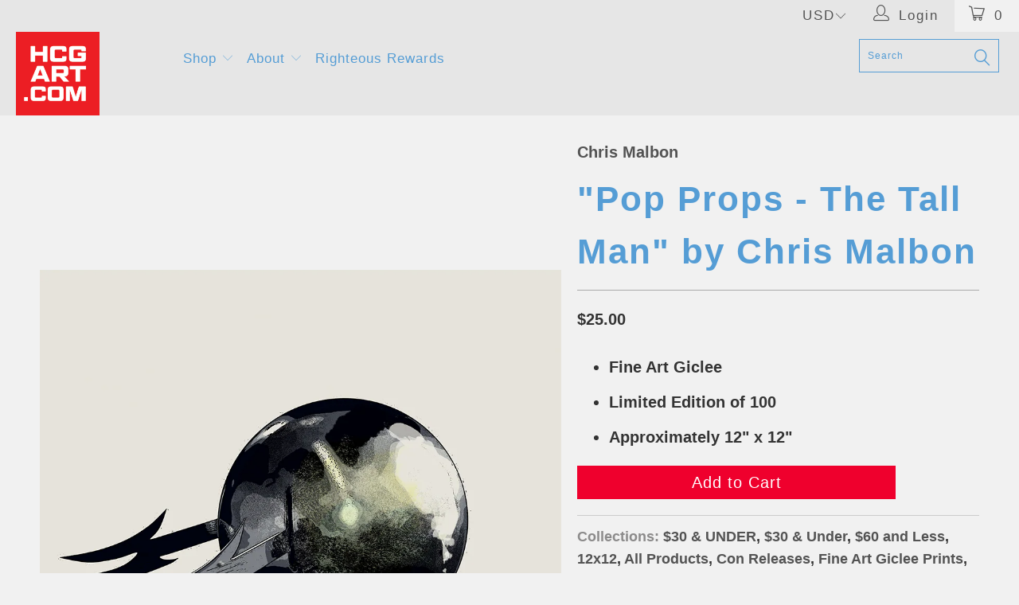

--- FILE ---
content_type: text/javascript; charset=utf-8
request_url: https://hcgart.com/products/pop-props-the-tall-man-by-chris-malbon.js
body_size: 145
content:
{"id":6666794074192,"title":"\"Pop Props - The Tall Man\" by Chris Malbon","handle":"pop-props-the-tall-man-by-chris-malbon","description":"\u003cmeta charset=\"utf-8\"\u003e\n\u003cul\u003e\n\u003cli\u003eFine Art Giclee\u003c\/li\u003e\n\u003cli\u003eLimited Edition of 100\u003cbr\u003e\n\u003c\/li\u003e\n\u003cli\u003eApproximately 12\" x 12\"\u003c\/li\u003e\n\u003c\/ul\u003e","published_at":"2022-04-04T11:45:11-07:00","created_at":"2022-03-31T19:48:48-07:00","vendor":"Chris Malbon","type":"Giclee","tags":["1212","phantasm","WC22"],"price":2500,"price_min":2500,"price_max":2500,"available":true,"price_varies":false,"compare_at_price":null,"compare_at_price_min":0,"compare_at_price_max":0,"compare_at_price_varies":false,"variants":[{"id":39703765418064,"title":"Default Title","option1":"Default Title","option2":null,"option3":null,"sku":"WC22-H-1212","requires_shipping":true,"taxable":true,"featured_image":null,"available":true,"name":"\"Pop Props - The Tall Man\" by Chris Malbon","public_title":null,"options":["Default Title"],"price":2500,"weight":150,"compare_at_price":null,"inventory_management":"shopify","barcode":"65418064","requires_selling_plan":false,"selling_plan_allocations":[]}],"images":["\/\/cdn.shopify.com\/s\/files\/1\/0185\/4636\/products\/ChrisMalbon_phantasm_Web.png?v=1648841440","\/\/cdn.shopify.com\/s\/files\/1\/0185\/4636\/products\/ChrisMalbon_phantasm.png?v=1648841441"],"featured_image":"\/\/cdn.shopify.com\/s\/files\/1\/0185\/4636\/products\/ChrisMalbon_phantasm_Web.png?v=1648841440","options":[{"name":"Title","position":1,"values":["Default Title"]}],"url":"\/products\/pop-props-the-tall-man-by-chris-malbon","media":[{"alt":null,"id":22108688023632,"position":1,"preview_image":{"aspect_ratio":0.667,"height":1500,"width":1000,"src":"https:\/\/cdn.shopify.com\/s\/files\/1\/0185\/4636\/products\/ChrisMalbon_phantasm_Web.png?v=1648841440"},"aspect_ratio":0.667,"height":1500,"media_type":"image","src":"https:\/\/cdn.shopify.com\/s\/files\/1\/0185\/4636\/products\/ChrisMalbon_phantasm_Web.png?v=1648841440","width":1000},{"alt":null,"id":22108688056400,"position":2,"preview_image":{"aspect_ratio":1.0,"height":1000,"width":1000,"src":"https:\/\/cdn.shopify.com\/s\/files\/1\/0185\/4636\/products\/ChrisMalbon_phantasm.png?v=1648841441"},"aspect_ratio":1.0,"height":1000,"media_type":"image","src":"https:\/\/cdn.shopify.com\/s\/files\/1\/0185\/4636\/products\/ChrisMalbon_phantasm.png?v=1648841441","width":1000}],"requires_selling_plan":false,"selling_plan_groups":[]}